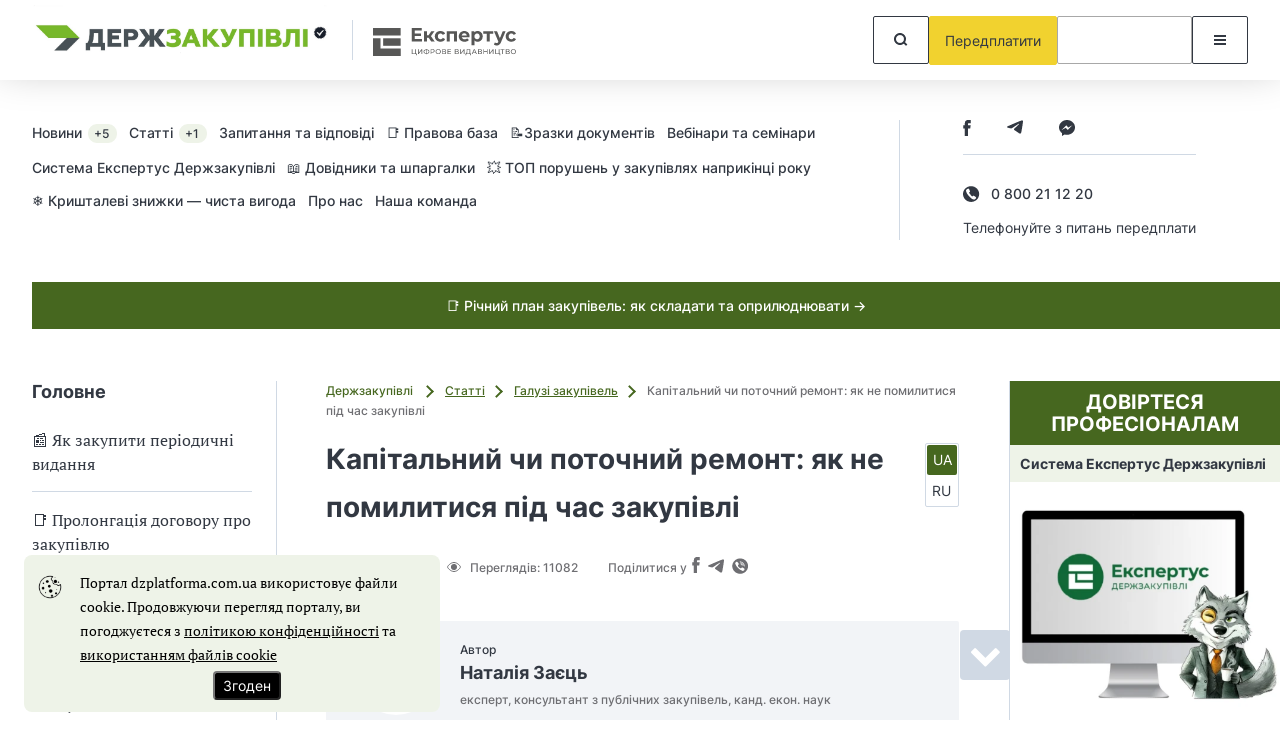

--- FILE ---
content_type: image/svg+xml
request_url: https://dzplatforma.com.ua/images/dz-logo-300-70.svg?2ac623810a1b89b49ba17b7f33ba4868
body_size: 167299
content:
<?xml version="1.0" encoding="UTF-8" standalone="no"?>
<svg xmlns="http://www.w3.org/2000/svg" width="300" height="70" viewBox="0 0 300 70">
  <rect width="100%" height="100%" fill="white"/>
  <image width="300" height="70"
         href="[data-uri]"
         preserveAspectRatio="xMidYMid meet" />
</svg>
